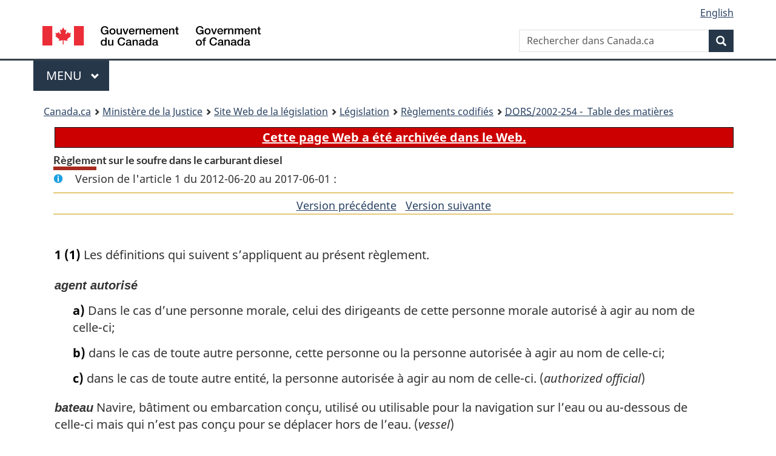

--- FILE ---
content_type: text/html
request_url: https://laws-lois.justice.gc.ca/fra/reglements/DORS-2002-254/section-1-20120620.html
body_size: 23826
content:
<!DOCTYPE html>
<html class="no-js" lang="fr" dir="ltr">
<head>
<meta charset="utf-8">
<meta property="dcterms:accessRights" content="2"/>
<meta property="dcterms:service" content="JUS-Laws_Lois"/>
<meta content="width=device-width,initial-scale=1" name="viewport">
<meta name="dcterms.language" title="ISO639-2" content="fra" />
<link href="/canada/themes-dist/GCWeb/assets/favicon.ico" rel="icon" type="image/x-icon">
<link rel="stylesheet" href="/canada/themes-dist/GCWeb/css/theme.min.css">
<link rel="stylesheet" type="text/css" href="/css/browse.css">
<link rel="stylesheet" type="text/css" href="/css/lawContent.css">
<link rel="stylesheet" type="text/css" href="/css/commonView.css">
<script src="//assets.adobedtm.com/be5dfd287373/bb72b7edd313/launch-e34f760eaec8.min.js"></script>
<link rel="stylesheet" href="/js/jquery-ui.css" />
<title>ARCHIVÉE - Règlement sur le soufre dans le carburant diesel</title>
<meta content="width=device-width, initial-scale=1" name="viewport" />
<!-- Meta data -->
<meta name="description" content="Les ressources en ligne des lois et reglements codifiés du Canada" />
<meta name="dcterms.title" content="Lois codifiées, Règlement sur le soufre dans le carburant diesel" />
<meta name="dcterms.creator" title="Justice" content="Direction des services législatifs" />
<meta name="dcterms.subject" title="scheme" content="Les ressources en ligne des lois et reglements codifiés, Règlement sur le soufre dans le carburant diesel" />
<meta name="dcterms.language" title="ISO639-2" content="fra" />
<link href="https://fonts.googleapis.com/css?family=Montserrat" rel="stylesheet">
</head>
<body vocab="http://schema.org/" typeof="webPage">
<nav>
	<ul id="wb-tphp" class="wb-init wb-disable-inited">
		<li class="wb-slc"><a class="wb-sl" href="#wb-cont">Passer au contenu principal</a></li>
		<li class="wb-slc"><a class="wb-sl" href="#wb-info">Passer à « À propos de ce site</a></li>
		<li class="wb-slc"><a class="wb-sl" rel="alternate" href="?wbdisable=true">Passer à la version HTML simplifiée</a></li>
	</ul>
</nav>

<header>
	<div id="wb-bnr" class="container">
		<section id="wb-lng" class="text-right">
			<h2 class="wb-inv">Language selection</h2>
			<ul class="list-inline margin-bottom-none">
				<li><a lang="en" href="/scripts/changelanguage.asp">English</a></li>
			</ul>
		</section>
		<div class="row">
			<div class="brand col-xs-5 col-md-4">
				<a href="https://www.canada.ca/fr.html" rel="external"><img src="/canada/themes-dist/GCWeb/assets/sig-blk-fr.svg" alt="Gouvernement du Canada" property="logo"></a>
			</div>
			<section id="wb-srch" class="col-lg-8 text-right">
				<h2>Recherche</h2>
				<form action="https://www.canada.ca/fr/sr/srb.html" method="get" name="cse-search-box" role="search" class="form-inline ng-pristine ng-valid">
					<div class="form-group">
						<label for="wb-srch-q" class="wb-inv">Rechercher dans Canada.ca</label>
						<input name="cdn" value="canada" type="hidden">
						<input name="st" value="s" type="hidden">
						<input name="num" value="10" type="hidden">
						<input name="langs" value="fr" type="hidden">
						<input name="st1rt" value="1" type="hidden">
						<input name="s5bm3ts21rch" value="x" type="hidden">
					  <input id="wb-srch-q" list="wb-srch-q-ac" class="wb-srch-q form-control" name="q" type="search" value="" size="34" maxlength="170" placeholder="Rechercher dans Canada.ca">
						<input type="hidden" name="_charset_" value="UTF-8">
						<datalist id="wb-srch-q-ac">
					  </datalist>
					</div>
					<div class="form-group submit">
					<button type="submit" id="wb-srch-sub" class="btn btn-primary btn-small" name="wb-srch-sub"><span class="glyphicon-search glyphicon"></span><span class="wb-inv">Recherche</span></button>
					</div>
				</form>
			</section>
		</div>
	</div>
<nav id="wb-cont-menu" class="gcweb-v2 gcweb-menu" typeof="SiteNavigationElement">
	<div class="container">
		<h2 class="wb-inv">Menu</h2>
		<button type="button" aria-haspopup="true" aria-expanded="false">Menu <span class="wb-inv">principal</span> <span class="expicon glyphicon glyphicon-chevron-down"></span>
	  </button>
		<ul role="menu" aria-orientation="vertical" data-ajax-replace="https://www.canada.ca/content/dam/canada/sitemenu/sitemenu-v2-fr.html">
		  <li role="presentation"><a role="menuitem" href="https://www.canada.ca/fr/services/emplois.html">Emplois et milieu de travail</a></li>
		  <li role="presentation"><a role="menuitem" href="https://www.canada.ca/fr/services/immigration-citoyennete.html">Immigration et citoyennet&eacute;</a></li>
		  <li role="presentation"><a role="menuitem" href="https://voyage.gc.ca/">Voyage et tourisme</a></li>
		  <li role="presentation"><a role="menuitem" href="https://www.canada.ca/fr/services/entreprises.html">Entreprises et industrie</a></li>
		  <li role="presentation"><a role="menuitem" href="https://www.canada.ca/fr/services/prestations.html">Prestations</a></li>
		  <li role="presentation"><a role="menuitem" href="https://www.canada.ca/fr/services/sante.html">Sant&eacute;</a></li>
		  <li role="presentation"><a role="menuitem" href="https://www.canada.ca/fr/services/impots.html">Impôts</a></li>
		  <li role="presentation"><a role="menuitem" href="https://www.canada.ca/fr/services/environnement.html">Environnement et ressources naturelles</a></li>
		  <li role="presentation"><a role="menuitem" href="https://www.canada.ca/fr/services/defense.html">S&eacute;curit&eacute; nationale et d&eacute;fense</a></li>
		  <li role="presentation"><a role="menuitem" href="https://www.canada.ca/fr/services/culture.html">Culture, histoire et sport</a></li>
		  <li role="presentation"><a role="menuitem" href="https://www.canada.ca/fr/services/police.html">Services de police, justice et urgences</a></li>
		  <li role="presentation"><a role="menuitem" href="https://www.canada.ca/fr/services/transport.html">Transport et infrastructure</a></li>
		  <li role="presentation"><a role="menuitem" href="https://international.gc.ca/world-monde/index.aspx?lang=fra">Canada et le monde</a></li>
		  <li role="presentation"><a role="menuitem" href="https://www.canada.ca/fr/services/finance.html">Argent et finances</a></li>
		  <li role="presentation"><a role="menuitem" href="https://www.canada.ca/fr/services/science.html">Science et innovation</a></li>
		</ul>
	</div>
</nav>
<nav id="wb-bc" property="breadcrumb"><h2>You are here:</h2><div class="container"><ol class="breadcrumb"><li><a href="https://www.canada.ca/fr.html">Canada.ca</a></li><li><a href="https://www.justice.gc.ca/fra/index.html">Ministère de la Justice</a></li><li><a href="/fra">Site Web de la législation</a></li><li><a href="/fra/lois-index.html">Législation</a></li><li><a href="/fra/reglements/">Règlements codifiés</a></li><li><a href="/fra/reglements/DORS-2002-254/index.html"><abbr title='Décrets, ordonnances et règlements statutaires'>DORS</abbr>/2002-254 - &#x00A0;Table des matières</a></li></ol></div></nav>
</header>
<main property="mainContentOfPage" typeof="WebPageElement">
<div class="container">
<!-- MAIN CONT DIV START -->

<div class="archiveBar"><a href="/fra/NoteArchivee">Cette page Web a été archivée dans le Web.</a></div>
<div class='legisHeader'><h1 class='HeadTitle' id='wb-cont'>Règlement sur le soufre dans le carburant diesel</h1><div id='assentedDate' class='info'>Version de l'article 1 du 2012-06-20 au 2017-06-01 :</div><div class='lineSeparator goldLineTop'></div>
<div class='lineSeparator nextPreviousBtnAlign'><a rel='prev' href='section-1-20060322.html#wb-cont' class='button'>Version pr&eacute;c&eacute;dente<span class='wb-invisible'>de l'article</span></a> &nbsp; <a rel='next' href='section-1-20170602.html#wb-cont' class='button'>Version suivante<span class='wb-invisible'>de l'article</span></a></div>
</div><div class='docContents' id='docCont'>
<section><div class="wb-txthl">
﻿<ul class="Section ProvisionList" id="1069342"><li><p class="Subsection"><strong><a class="sectionLabel" id="s-1"><span class="sectionLabel">1</span></a></strong> <span class="lawlabel">(1)</span> Les définitions qui suivent s’appliquent au présent règlement.</p><dl class="Definition"><dt><span class="DefinedTerm"><dfn>agent autorisé</dfn></span></dt><dd><p class="Definition"><span class="DefinedTerm"><dfn>agent autorisé</dfn></span></p><ul class="ProvisionList"><li><p class="Paragraph"><span class="lawlabel">a)</span> Dans le cas d’une personne morale, celui des dirigeants de cette personne morale autorisé à agir au nom de celle-ci;</p></li><li><p class="Paragraph"><span class="lawlabel">b)</span> dans le cas de toute autre personne, cette personne ou la personne autorisée à agir au nom de celle-ci;</p></li><li><p class="Paragraph"><span class="lawlabel">c)</span> dans le cas de toute autre entité, la personne autorisée à agir au nom de celle-ci. (<span class="DefinedTermLink" lang="en">authorized official</span>)</p></li></ul></dd><dt><span class="DefinedTerm"><dfn>bateau</dfn></span></dt><dd><p class="Definition"><span class="DefinedTerm"><dfn>bateau</dfn></span> Navire, bâtiment ou embarcation conçu, utilisé ou utilisable pour la navigation sur l’eau ou au-dessous de celle-ci mais qui n’est pas conçu pour se déplacer hors de l’eau. (<span class="DefinedTermLink" lang="en">vessel</span>)</p></dd><dt><span class="DefinedTerm"><dfn>bateau propulsé par un gros moteur diesel</dfn></span></dt><dd><p class="Definition"><span class="DefinedTerm"><dfn>bateau propulsé par un gros moteur diesel</dfn></span> Bateau dont la propulsion est assurée par un ou plusieurs moteurs diesels ayant un déplacement par cylindre de 30 000 cm<sup>3</sup> ou plus. (<span class="DefinedTermLink" lang="en">vessel propelled by a large diesel engine</span>)</p></dd><dt><span class="DefinedTerm"><dfn>carburant biodiesel</dfn></span></dt><dd><p class="Definition"><span class="DefinedTerm"><dfn>carburant biodiesel</dfn></span><span class="Repealed">[Abrogée, DORS/2012-135, art. 1]</span></p></dd><dt><span class="DefinedTerm"><dfn>carburant diesel</dfn></span></dt><dd><p class="Definition"><span class="DefinedTerm"><dfn>carburant diesel</dfn></span> Carburant destiné à alimenter les moteurs diesels qui peut s’évaporer à la pression atmosphérique et dont le point d’ébullition se situe entre 130 °C et 400 °C, ou combustible vendu ou présenté comme du carburant diesel, du carburant diesel dérivé de la biomasse ou un mélange de ces deux carburants. (<span class="DefinedTermLink" lang="en">diesel fuel</span>)</p></dd><dt><span class="DefinedTerm"><dfn>carburant diesel dérivé de la biomasse</dfn></span></dt><dd><p class="Definition"><span class="DefinedTerm"><dfn>carburant diesel dérivé de la biomasse</dfn></span> Carburant composé d’huiles ou de gras de plantes ou d’animaux, ou dérivé de ceux-ci, et destiné à être utilisé dans les moteurs diesels. (<span class="DefinedTermLink" lang="en">biomass-based diesel fuel</span>)</p></dd><dt><span class="DefinedTerm"><dfn>gros moteur stationnaire</dfn></span></dt><dd><p class="Definition"><span class="DefinedTerm"><dfn>gros moteur stationnaire</dfn></span> Moteur diesel qui a un déplacement par cylindre de 30 000 cm<sup>3</sup> ou plus, à l’exclusion des moteurs d’avion, des moteurs de locomotive, des moteurs de bateau, des moteurs de véhicules routiers et des moteurs hors route. (<span class="DefinedTermLink" lang="en">large stationary engine</span>)</p></dd><dt><span class="DefinedTerm"><dfn>locomotive</dfn></span></dt><dd><p class="Definition"><span class="DefinedTerm"><dfn>locomotive</dfn></span> Véhicule autopropulsé conçu pour rouler sur des rails et pour déplacer des wagons conçus pour le transport de marchandises ou d’autre matériel ou de passagers, mais qui n’est pas conçu pour transporter des personnes sauf celles chargées de le faire fonctionner. La présente définition exclut les engins qui sont conçus pour rouler sur la route et sur des rails, le matériel ferroviaire spécialisé utilisé pour l’entretien, la construction, la réparation et la récupération du matériel après un accident ainsi que les véhicules propulsés par des moteurs d’une puissance nominale inférieure à 750 kW. (<span class="DefinedTermLink" lang="en">locomotive</span>)</p></dd><dt><span class="DefinedTerm"><dfn>Loi</dfn></span></dt><dd><p class="Definition"><span class="DefinedTerm"><dfn>Loi</dfn></span> La <cite class="XRefExternalAct"><a href="/fra/lois/C-15.31">Loi canadienne sur la protection de l’environnement (1999)</a></cite>. (<span class="DefinedTermLink" lang="en">Act</span>)</p></dd><dt><span class="DefinedTerm"><dfn>lot</dfn></span></dt><dd><p class="Definition"><span class="DefinedTerm"><dfn>lot</dfn></span> Volume identifiable de carburant diesel ayant une seule concentration de soufre, mesurée conformément à l’article 4. (<span class="DefinedTermLink" lang="en">batch</span>)</p></dd><dt><span class="DefinedTerm"><dfn>machine</dfn></span></dt><dd><p class="Definition"><span class="DefinedTerm"><dfn>machine</dfn></span> Toute chose, y compris un véhicule, un dispositif, un appareil ou un instrument, actionnée par un moteur. (<span class="DefinedTermLink" lang="en">machine</span>)</p></dd><dt><span class="DefinedTerm"><dfn>moteur de bateau</dfn></span></dt><dd><p class="Definition"><span class="DefinedTerm"><dfn>moteur de bateau</dfn></span> Moteur diesel installé sur un bateau pour le propulser ou le diriger sur l’eau ou pour être utilisé comme source d’énergie auxiliaire. (<span class="DefinedTermLink" lang="en">vessel engine</span>)</p></dd><dt><span class="DefinedTerm"><dfn>moteur de locomotive</dfn></span></dt><dd><p class="Definition"><span class="DefinedTerm"><dfn>moteur de locomotive</dfn></span> Moteur diesel installé sur une locomotive pour la déplacer ou pour être utilisé comme source d’énergie auxiliaire. (<span class="DefinedTermLink" lang="en">locomotive engine</span>)</p></dd><dt><span class="DefinedTerm"><dfn>moteur hors route</dfn></span></dt><dd><p class="Definition"><span class="DefinedTerm"><dfn>moteur hors route</dfn></span> À l’exclusion des moteurs d’avion, des moteurs de locomotive, des moteurs de bateau et des moteurs de véhicules routiers, tout moteur diesel qui est, selon le cas :</p><ul class="ProvisionList"><li><p class="Paragraph"><span class="lawlabel">a)</span> utilisé seul ou conçu pour l’être et qui est conçu pour être déplacé d’un lieu d’utilisation à un autre et destiné à l’être;</p></li><li><p class="Paragraph"><span class="lawlabel">b)</span> utilisé ou conçu pour l’être dans l’une des machines ci-après ou sur l’une de celles-ci :</p><ul class="ProvisionList"><li><p class="Subparagraph"><span class="lawlabel">(i)</span> une machine conçue pour être déplacée d’un lieu d’utilisation à un autre et destinée à l’être,</p></li><li><p class="Subparagraph"><span class="lawlabel">(ii)</span> une machine autopropulsée,</p></li><li><p class="Subparagraph"><span class="lawlabel">(iii)</span> une machine à double usage – autopropulsion et autre fonction,</p></li><li><p class="Subparagraph"><span class="lawlabel">(iv)</span> une machine conçue pour être propulsée tout en accomplissant sa fonction. (<span class="DefinedTermLink" lang="en">off-road engine</span>)</p></li></ul></li></ul></dd><dt><span class="DefinedTerm"><dfn>petit moteur stationnaire</dfn></span></dt><dd><p class="Definition"><span class="DefinedTerm"><dfn>petit moteur stationnaire</dfn></span> Moteur diesel qui a un déplacement par cylindre de moins de 30 000 cm<sup>3</sup>, à l’exclusion des moteurs d’avion, des moteurs de locomotive, des moteurs de bateau, des moteurs de véhicules routiers et des moteurs hors route. (<span class="DefinedTermLink" lang="en">small stationary engine</span>)</p></dd><dt><span class="DefinedTerm"><dfn>recherche scientifique</dfn></span></dt><dd><p class="Definition"><span class="DefinedTerm"><dfn>recherche scientifique</dfn></span> Sont exclues de la recherche scientifique la recherche portant sur les préférences des consommateurs pour diverses propriétés du carburant diesel et les études de marché. (<span class="DefinedTermLink" lang="en">scientific research</span>)</p></dd><dt><span class="DefinedTerm"><dfn>véhicule routier</dfn></span></dt><dd><p class="Definition"><span class="DefinedTerm"><dfn>véhicule routier</dfn></span> Tout véhicule automoteur conçu pour transporter des personnes, des biens ou du matériel, ou de l’équipement fixé au véhicule de façon permanente ou temporaire, sur une route commune ou publique, une rue, une avenue, une promenade ou une autoroute. (<span class="DefinedTermLink" lang="en">on-road vehicle</span>)</p></dd><dt><span class="DefinedTerm"><dfn>zone d’approvisionnement du Nord</dfn></span></dt><dd><p class="Definition"><span class="DefinedTerm"><dfn>zone d’approvisionnement du Nord</dfn></span><span class="Repealed">[Abrogée, DORS/2012-135, art. 1]</span></p></dd></dl></li><li><p class="Subsection"><span class="lawlabel">(2)</span> Dans le présent règlement, tout renvoi à une norme ou à une méthode s’entend de cette norme ou de cette méthode compte tenu de ses modifications successives.</p></li></ul><div class="HistoricalNote"><ul class="HistoricalNote"><li class="HistoricalNoteSubItem">DORS/2005-305, art. 1</li><li class="HistoricalNoteSubItem"> DORS/2012-135, art. 1</li></ul></div>
</div></section></div>
<!-- MAIN CONT DIV END --></div>
<section class="pagedetails container">
    <h2 class="wb-inv">Détails de la page</h2>   
        <dl id="wb-dtmd">
    <dt>Date de modification : </dt>
    <dd><time property="dateModified">﻿2026-01-12</time></dd>
</dl>
</section>
<script src="https://ajax.googleapis.com/ajax/libs/jquery/2.2.4/jquery.js"></script>
<script src="/canada/themes-dist/wet-boew/js/wet-boew.min.js"></script>
<script src="/canada/themes-dist/GCWeb/js/theme.min.js"></script>
</main>
﻿<footer id="wb-info">
	<div class="gc-contextual" style="background: #f5f5f5 !important; color: #222222ff">
		<div class="container">
			<nav class="wb-navcurr pb-4 pt-4">
				<h3 class="mt-4">Site Web de la législation</h3>
				<ul class="list-unstyled colcount-sm-2 colcount-md-3">
					<li><a style="color: #222222ff" href="/fra/const-index.html">Textes constitutionnels</a></li>
					<li><a style="color: #222222ff" href="/fra/res-index.html">Ressources connexes</a></li>
					<li><a style="color: #222222ff" href="/fra/lois-index.html/">Lois et règlements codifiés</a></li>
					<li><a style="color: #222222ff" href="/Recherche/Recherche.aspx">Recherche</a></li>
					<li><a style="color: #222222ff" href="/fra/aide-index.html/">Aide</a></li>
				</ul>
			</nav>
		</div>
	</div>

	<div class="gc-contextual">
		<div class="container">
			<nav class="wb-navcurr pb-4 pt-4">
				<h3 class="mt-4">Ministère de la Justice Canada</h3>
				<ul class="list-unstyled colcount-sm-2 colcount-md-3">
					<li><a href="https://www.justice.gc.ca/fra/df-fl/index.html">Droit de la famille</a></li>
					<li><a href="https://www.justice.gc.ca/fra/jp-cj/index.html">Justice pénale</a></li>
					<li><a href="https://www.justice.gc.ca/fra/fina-fund/index.html">Financement</a></li>
					<li><a href="https://www.justice.gc.ca/fra/sjc-csj/index.html">Le système de justice du Canada</a></li>
					<li><a href="https://laws-lois.justice.gc.ca/fra/">Lois</a></li>
				</ul>
			</nav>
		</div>
	</div>

	<div class="landscape">
		<div class="container">
			<nav class="wb-navcurr pb-3 pt-4">
				<h3 class="mt-3">Gouvernement du Canada</h3>
				<ul class="list-unstyled colcount-sm-2 colcount-md-3">
					<li><a href="https://www.canada.ca/fr/contact.html" rel="external">Toutes les coordonnées</a></li>
					<li><a href="https://www.canada.ca/fr/gouvernement/min.html" rel="external">Ministères et organismes</a></li>
					<li><a href="https://www.canada.ca/fr/gouvernement/systeme.html" rel="external">À propos du gouvernement</a></li>
				</ul>
				
				<h4><span class="wb-inv">Thèmes et sujets</span></h4>
				<ul class="list-unstyled colcount-sm-2 colcount-md-3">
					<li><a href="https://www.canada.ca/fr/services/emplois.html" rel="external">Emplois</a></li>
					<li><a href="https://www.canada.ca/fr/services/immigration-citoyennete.html" rel="external">Immigration et citoyenneté</a></li>
					<li><a href="https://voyage.gc.ca/" rel="external">Voyage et tourisme</a></li>
					<li><a href="https://www.canada.ca/fr/services/entreprises.html" rel="external">Entreprises</a></li>
					<li><a href="https://www.canada.ca/fr/services/prestations.html" rel="external">Prestations</a></li>
					<li><a href="https://www.canada.ca/fr/services/sante.html" rel="external">Santé</a></li>
					<li><a href="https://www.canada.ca/fr/services/impots.html" rel="external">Impôts</a></li>
					<li><a href="https://www.canada.ca/fr/services/environnement.html" rel="external">Environnement et ressources naturelles</a></li>
					<li><a href="https://www.canada.ca/fr/services/defense.html" rel="external">Sécurité nationale et défense</a></li>
					<li><a href="https://www.canada.ca/fr/services/culture.html" rel="external">Culture, histoire et sport</a></li>
					<li><a href="https://www.canada.ca/fr/services/police.html" rel="external">Services de police, justice et urgences</a></li>
					<li><a href="https://www.canada.ca/fr/services/transport.html" rel="external">Transport et infrastructure</a></li>
					<li><a href="https://www.international.gc.ca/world-monde/index.aspx?lang=fra" rel="external">Le Canada et le monde</a></li>
					<li><a href="https://www.canada.ca/fr/services/finance.html" rel="external">Argent et finance</a></li>
					<li><a href="https://www.canada.ca/fr/services/science.html" rel="external">Science et innovation</a></li>
					<li><a href="https://www.canada.ca/fr/services/autochtones.html" rel="external">Autochtones</a></li>
					<li><a href="https://www.canada.ca/fr/services/veterans.html" rel="external">Vétérans et militaires</a></li>
					<li><a href="https://www.canada.ca/fr/services/jeunesse.html" rel="external">Jeunesse</a></li>
				</ul>
			</nav>
		</div>
	</div>
	<div class="brand">
		<div class="container">
			<div class="row">
				<nav class="col-md-9 col-lg-10 ftr-urlt-lnk pb-0">
					<ul>
						<li><a href="https://www.canada.ca/fr/sociaux.html" rel="external">Médias sociaux</a></li>
						<li><a href="https://www.canada.ca/fr/mobile.html" rel="external">Applications mobiles</a></li>
						<li><a href="https://www.canada.ca/fr/gouvernement/a-propos.html" rel="external">À propos de Canada.ca</a></li>
						<li><a href="https://www.canada.ca/fr/transparence/avis.html" rel="external">Avis</a></li>
						<li><a href="https://www.canada.ca/fr/transparence/confidentialite.html" rel="external">Confidentialité</a></li>
					</ul>
				</nav>
				<div class="col-xs-6 visible-sm visible-xs tofpg">
					<a href="#wb-cont">Haut de la page <span class="glyphicon glyphicon-chevron-up"></span></a>
				</div>
				<div class="col-xs-6 col-md-3 col-lg-2 text-right">
					<img src="https://wet-boew.github.io/themes-dist/GCWeb/GCWeb/assets/wmms-blk.svg" alt="Symbole du gouvernement du Canada">
				</div>
			</div>
		</div>
	</div>
</footer>
<!-- CURATE -->
<!-- Do not remove - this Adobe Analytics tag - STARTS --> 	
<script>_satellite.pageBottom();</script>
<!-- Do not remove - this Adobe Analytics tag - STARTS --> 

<script src="/js/tocCheckjs.js"></script>
</body>
</html>
